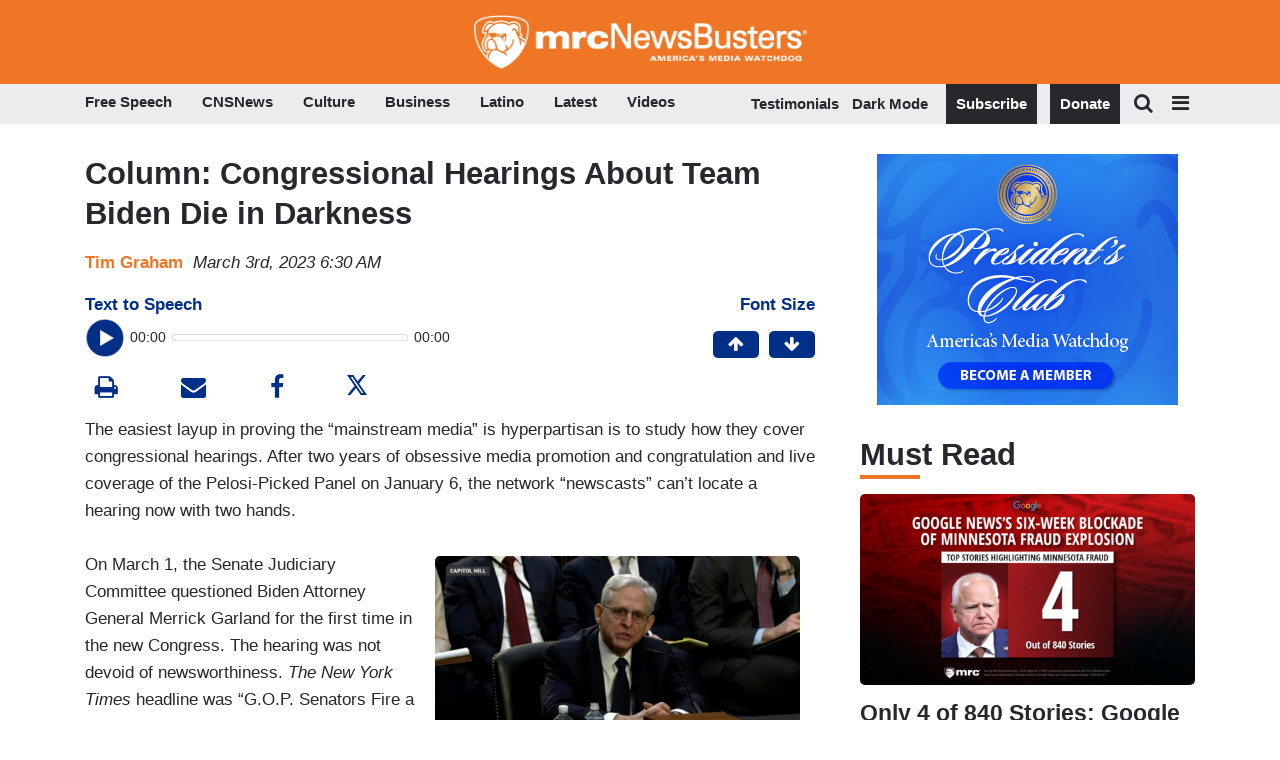

--- FILE ---
content_type: text/html; charset=utf-8
request_url: https://www.google.com/recaptcha/api2/anchor?ar=1&k=6Lc48c4ZAAAAAP-rgfXP56SaZb5dm8RanXGG03L4&co=aHR0cHM6Ly9hcHBzLmlkb25hdGUuY29tOjQ0Mw..&hl=en&v=PoyoqOPhxBO7pBk68S4YbpHZ&size=invisible&anchor-ms=20000&execute-ms=30000&cb=zd62cumgta8m
body_size: 49506
content:
<!DOCTYPE HTML><html dir="ltr" lang="en"><head><meta http-equiv="Content-Type" content="text/html; charset=UTF-8">
<meta http-equiv="X-UA-Compatible" content="IE=edge">
<title>reCAPTCHA</title>
<style type="text/css">
/* cyrillic-ext */
@font-face {
  font-family: 'Roboto';
  font-style: normal;
  font-weight: 400;
  font-stretch: 100%;
  src: url(//fonts.gstatic.com/s/roboto/v48/KFO7CnqEu92Fr1ME7kSn66aGLdTylUAMa3GUBHMdazTgWw.woff2) format('woff2');
  unicode-range: U+0460-052F, U+1C80-1C8A, U+20B4, U+2DE0-2DFF, U+A640-A69F, U+FE2E-FE2F;
}
/* cyrillic */
@font-face {
  font-family: 'Roboto';
  font-style: normal;
  font-weight: 400;
  font-stretch: 100%;
  src: url(//fonts.gstatic.com/s/roboto/v48/KFO7CnqEu92Fr1ME7kSn66aGLdTylUAMa3iUBHMdazTgWw.woff2) format('woff2');
  unicode-range: U+0301, U+0400-045F, U+0490-0491, U+04B0-04B1, U+2116;
}
/* greek-ext */
@font-face {
  font-family: 'Roboto';
  font-style: normal;
  font-weight: 400;
  font-stretch: 100%;
  src: url(//fonts.gstatic.com/s/roboto/v48/KFO7CnqEu92Fr1ME7kSn66aGLdTylUAMa3CUBHMdazTgWw.woff2) format('woff2');
  unicode-range: U+1F00-1FFF;
}
/* greek */
@font-face {
  font-family: 'Roboto';
  font-style: normal;
  font-weight: 400;
  font-stretch: 100%;
  src: url(//fonts.gstatic.com/s/roboto/v48/KFO7CnqEu92Fr1ME7kSn66aGLdTylUAMa3-UBHMdazTgWw.woff2) format('woff2');
  unicode-range: U+0370-0377, U+037A-037F, U+0384-038A, U+038C, U+038E-03A1, U+03A3-03FF;
}
/* math */
@font-face {
  font-family: 'Roboto';
  font-style: normal;
  font-weight: 400;
  font-stretch: 100%;
  src: url(//fonts.gstatic.com/s/roboto/v48/KFO7CnqEu92Fr1ME7kSn66aGLdTylUAMawCUBHMdazTgWw.woff2) format('woff2');
  unicode-range: U+0302-0303, U+0305, U+0307-0308, U+0310, U+0312, U+0315, U+031A, U+0326-0327, U+032C, U+032F-0330, U+0332-0333, U+0338, U+033A, U+0346, U+034D, U+0391-03A1, U+03A3-03A9, U+03B1-03C9, U+03D1, U+03D5-03D6, U+03F0-03F1, U+03F4-03F5, U+2016-2017, U+2034-2038, U+203C, U+2040, U+2043, U+2047, U+2050, U+2057, U+205F, U+2070-2071, U+2074-208E, U+2090-209C, U+20D0-20DC, U+20E1, U+20E5-20EF, U+2100-2112, U+2114-2115, U+2117-2121, U+2123-214F, U+2190, U+2192, U+2194-21AE, U+21B0-21E5, U+21F1-21F2, U+21F4-2211, U+2213-2214, U+2216-22FF, U+2308-230B, U+2310, U+2319, U+231C-2321, U+2336-237A, U+237C, U+2395, U+239B-23B7, U+23D0, U+23DC-23E1, U+2474-2475, U+25AF, U+25B3, U+25B7, U+25BD, U+25C1, U+25CA, U+25CC, U+25FB, U+266D-266F, U+27C0-27FF, U+2900-2AFF, U+2B0E-2B11, U+2B30-2B4C, U+2BFE, U+3030, U+FF5B, U+FF5D, U+1D400-1D7FF, U+1EE00-1EEFF;
}
/* symbols */
@font-face {
  font-family: 'Roboto';
  font-style: normal;
  font-weight: 400;
  font-stretch: 100%;
  src: url(//fonts.gstatic.com/s/roboto/v48/KFO7CnqEu92Fr1ME7kSn66aGLdTylUAMaxKUBHMdazTgWw.woff2) format('woff2');
  unicode-range: U+0001-000C, U+000E-001F, U+007F-009F, U+20DD-20E0, U+20E2-20E4, U+2150-218F, U+2190, U+2192, U+2194-2199, U+21AF, U+21E6-21F0, U+21F3, U+2218-2219, U+2299, U+22C4-22C6, U+2300-243F, U+2440-244A, U+2460-24FF, U+25A0-27BF, U+2800-28FF, U+2921-2922, U+2981, U+29BF, U+29EB, U+2B00-2BFF, U+4DC0-4DFF, U+FFF9-FFFB, U+10140-1018E, U+10190-1019C, U+101A0, U+101D0-101FD, U+102E0-102FB, U+10E60-10E7E, U+1D2C0-1D2D3, U+1D2E0-1D37F, U+1F000-1F0FF, U+1F100-1F1AD, U+1F1E6-1F1FF, U+1F30D-1F30F, U+1F315, U+1F31C, U+1F31E, U+1F320-1F32C, U+1F336, U+1F378, U+1F37D, U+1F382, U+1F393-1F39F, U+1F3A7-1F3A8, U+1F3AC-1F3AF, U+1F3C2, U+1F3C4-1F3C6, U+1F3CA-1F3CE, U+1F3D4-1F3E0, U+1F3ED, U+1F3F1-1F3F3, U+1F3F5-1F3F7, U+1F408, U+1F415, U+1F41F, U+1F426, U+1F43F, U+1F441-1F442, U+1F444, U+1F446-1F449, U+1F44C-1F44E, U+1F453, U+1F46A, U+1F47D, U+1F4A3, U+1F4B0, U+1F4B3, U+1F4B9, U+1F4BB, U+1F4BF, U+1F4C8-1F4CB, U+1F4D6, U+1F4DA, U+1F4DF, U+1F4E3-1F4E6, U+1F4EA-1F4ED, U+1F4F7, U+1F4F9-1F4FB, U+1F4FD-1F4FE, U+1F503, U+1F507-1F50B, U+1F50D, U+1F512-1F513, U+1F53E-1F54A, U+1F54F-1F5FA, U+1F610, U+1F650-1F67F, U+1F687, U+1F68D, U+1F691, U+1F694, U+1F698, U+1F6AD, U+1F6B2, U+1F6B9-1F6BA, U+1F6BC, U+1F6C6-1F6CF, U+1F6D3-1F6D7, U+1F6E0-1F6EA, U+1F6F0-1F6F3, U+1F6F7-1F6FC, U+1F700-1F7FF, U+1F800-1F80B, U+1F810-1F847, U+1F850-1F859, U+1F860-1F887, U+1F890-1F8AD, U+1F8B0-1F8BB, U+1F8C0-1F8C1, U+1F900-1F90B, U+1F93B, U+1F946, U+1F984, U+1F996, U+1F9E9, U+1FA00-1FA6F, U+1FA70-1FA7C, U+1FA80-1FA89, U+1FA8F-1FAC6, U+1FACE-1FADC, U+1FADF-1FAE9, U+1FAF0-1FAF8, U+1FB00-1FBFF;
}
/* vietnamese */
@font-face {
  font-family: 'Roboto';
  font-style: normal;
  font-weight: 400;
  font-stretch: 100%;
  src: url(//fonts.gstatic.com/s/roboto/v48/KFO7CnqEu92Fr1ME7kSn66aGLdTylUAMa3OUBHMdazTgWw.woff2) format('woff2');
  unicode-range: U+0102-0103, U+0110-0111, U+0128-0129, U+0168-0169, U+01A0-01A1, U+01AF-01B0, U+0300-0301, U+0303-0304, U+0308-0309, U+0323, U+0329, U+1EA0-1EF9, U+20AB;
}
/* latin-ext */
@font-face {
  font-family: 'Roboto';
  font-style: normal;
  font-weight: 400;
  font-stretch: 100%;
  src: url(//fonts.gstatic.com/s/roboto/v48/KFO7CnqEu92Fr1ME7kSn66aGLdTylUAMa3KUBHMdazTgWw.woff2) format('woff2');
  unicode-range: U+0100-02BA, U+02BD-02C5, U+02C7-02CC, U+02CE-02D7, U+02DD-02FF, U+0304, U+0308, U+0329, U+1D00-1DBF, U+1E00-1E9F, U+1EF2-1EFF, U+2020, U+20A0-20AB, U+20AD-20C0, U+2113, U+2C60-2C7F, U+A720-A7FF;
}
/* latin */
@font-face {
  font-family: 'Roboto';
  font-style: normal;
  font-weight: 400;
  font-stretch: 100%;
  src: url(//fonts.gstatic.com/s/roboto/v48/KFO7CnqEu92Fr1ME7kSn66aGLdTylUAMa3yUBHMdazQ.woff2) format('woff2');
  unicode-range: U+0000-00FF, U+0131, U+0152-0153, U+02BB-02BC, U+02C6, U+02DA, U+02DC, U+0304, U+0308, U+0329, U+2000-206F, U+20AC, U+2122, U+2191, U+2193, U+2212, U+2215, U+FEFF, U+FFFD;
}
/* cyrillic-ext */
@font-face {
  font-family: 'Roboto';
  font-style: normal;
  font-weight: 500;
  font-stretch: 100%;
  src: url(//fonts.gstatic.com/s/roboto/v48/KFO7CnqEu92Fr1ME7kSn66aGLdTylUAMa3GUBHMdazTgWw.woff2) format('woff2');
  unicode-range: U+0460-052F, U+1C80-1C8A, U+20B4, U+2DE0-2DFF, U+A640-A69F, U+FE2E-FE2F;
}
/* cyrillic */
@font-face {
  font-family: 'Roboto';
  font-style: normal;
  font-weight: 500;
  font-stretch: 100%;
  src: url(//fonts.gstatic.com/s/roboto/v48/KFO7CnqEu92Fr1ME7kSn66aGLdTylUAMa3iUBHMdazTgWw.woff2) format('woff2');
  unicode-range: U+0301, U+0400-045F, U+0490-0491, U+04B0-04B1, U+2116;
}
/* greek-ext */
@font-face {
  font-family: 'Roboto';
  font-style: normal;
  font-weight: 500;
  font-stretch: 100%;
  src: url(//fonts.gstatic.com/s/roboto/v48/KFO7CnqEu92Fr1ME7kSn66aGLdTylUAMa3CUBHMdazTgWw.woff2) format('woff2');
  unicode-range: U+1F00-1FFF;
}
/* greek */
@font-face {
  font-family: 'Roboto';
  font-style: normal;
  font-weight: 500;
  font-stretch: 100%;
  src: url(//fonts.gstatic.com/s/roboto/v48/KFO7CnqEu92Fr1ME7kSn66aGLdTylUAMa3-UBHMdazTgWw.woff2) format('woff2');
  unicode-range: U+0370-0377, U+037A-037F, U+0384-038A, U+038C, U+038E-03A1, U+03A3-03FF;
}
/* math */
@font-face {
  font-family: 'Roboto';
  font-style: normal;
  font-weight: 500;
  font-stretch: 100%;
  src: url(//fonts.gstatic.com/s/roboto/v48/KFO7CnqEu92Fr1ME7kSn66aGLdTylUAMawCUBHMdazTgWw.woff2) format('woff2');
  unicode-range: U+0302-0303, U+0305, U+0307-0308, U+0310, U+0312, U+0315, U+031A, U+0326-0327, U+032C, U+032F-0330, U+0332-0333, U+0338, U+033A, U+0346, U+034D, U+0391-03A1, U+03A3-03A9, U+03B1-03C9, U+03D1, U+03D5-03D6, U+03F0-03F1, U+03F4-03F5, U+2016-2017, U+2034-2038, U+203C, U+2040, U+2043, U+2047, U+2050, U+2057, U+205F, U+2070-2071, U+2074-208E, U+2090-209C, U+20D0-20DC, U+20E1, U+20E5-20EF, U+2100-2112, U+2114-2115, U+2117-2121, U+2123-214F, U+2190, U+2192, U+2194-21AE, U+21B0-21E5, U+21F1-21F2, U+21F4-2211, U+2213-2214, U+2216-22FF, U+2308-230B, U+2310, U+2319, U+231C-2321, U+2336-237A, U+237C, U+2395, U+239B-23B7, U+23D0, U+23DC-23E1, U+2474-2475, U+25AF, U+25B3, U+25B7, U+25BD, U+25C1, U+25CA, U+25CC, U+25FB, U+266D-266F, U+27C0-27FF, U+2900-2AFF, U+2B0E-2B11, U+2B30-2B4C, U+2BFE, U+3030, U+FF5B, U+FF5D, U+1D400-1D7FF, U+1EE00-1EEFF;
}
/* symbols */
@font-face {
  font-family: 'Roboto';
  font-style: normal;
  font-weight: 500;
  font-stretch: 100%;
  src: url(//fonts.gstatic.com/s/roboto/v48/KFO7CnqEu92Fr1ME7kSn66aGLdTylUAMaxKUBHMdazTgWw.woff2) format('woff2');
  unicode-range: U+0001-000C, U+000E-001F, U+007F-009F, U+20DD-20E0, U+20E2-20E4, U+2150-218F, U+2190, U+2192, U+2194-2199, U+21AF, U+21E6-21F0, U+21F3, U+2218-2219, U+2299, U+22C4-22C6, U+2300-243F, U+2440-244A, U+2460-24FF, U+25A0-27BF, U+2800-28FF, U+2921-2922, U+2981, U+29BF, U+29EB, U+2B00-2BFF, U+4DC0-4DFF, U+FFF9-FFFB, U+10140-1018E, U+10190-1019C, U+101A0, U+101D0-101FD, U+102E0-102FB, U+10E60-10E7E, U+1D2C0-1D2D3, U+1D2E0-1D37F, U+1F000-1F0FF, U+1F100-1F1AD, U+1F1E6-1F1FF, U+1F30D-1F30F, U+1F315, U+1F31C, U+1F31E, U+1F320-1F32C, U+1F336, U+1F378, U+1F37D, U+1F382, U+1F393-1F39F, U+1F3A7-1F3A8, U+1F3AC-1F3AF, U+1F3C2, U+1F3C4-1F3C6, U+1F3CA-1F3CE, U+1F3D4-1F3E0, U+1F3ED, U+1F3F1-1F3F3, U+1F3F5-1F3F7, U+1F408, U+1F415, U+1F41F, U+1F426, U+1F43F, U+1F441-1F442, U+1F444, U+1F446-1F449, U+1F44C-1F44E, U+1F453, U+1F46A, U+1F47D, U+1F4A3, U+1F4B0, U+1F4B3, U+1F4B9, U+1F4BB, U+1F4BF, U+1F4C8-1F4CB, U+1F4D6, U+1F4DA, U+1F4DF, U+1F4E3-1F4E6, U+1F4EA-1F4ED, U+1F4F7, U+1F4F9-1F4FB, U+1F4FD-1F4FE, U+1F503, U+1F507-1F50B, U+1F50D, U+1F512-1F513, U+1F53E-1F54A, U+1F54F-1F5FA, U+1F610, U+1F650-1F67F, U+1F687, U+1F68D, U+1F691, U+1F694, U+1F698, U+1F6AD, U+1F6B2, U+1F6B9-1F6BA, U+1F6BC, U+1F6C6-1F6CF, U+1F6D3-1F6D7, U+1F6E0-1F6EA, U+1F6F0-1F6F3, U+1F6F7-1F6FC, U+1F700-1F7FF, U+1F800-1F80B, U+1F810-1F847, U+1F850-1F859, U+1F860-1F887, U+1F890-1F8AD, U+1F8B0-1F8BB, U+1F8C0-1F8C1, U+1F900-1F90B, U+1F93B, U+1F946, U+1F984, U+1F996, U+1F9E9, U+1FA00-1FA6F, U+1FA70-1FA7C, U+1FA80-1FA89, U+1FA8F-1FAC6, U+1FACE-1FADC, U+1FADF-1FAE9, U+1FAF0-1FAF8, U+1FB00-1FBFF;
}
/* vietnamese */
@font-face {
  font-family: 'Roboto';
  font-style: normal;
  font-weight: 500;
  font-stretch: 100%;
  src: url(//fonts.gstatic.com/s/roboto/v48/KFO7CnqEu92Fr1ME7kSn66aGLdTylUAMa3OUBHMdazTgWw.woff2) format('woff2');
  unicode-range: U+0102-0103, U+0110-0111, U+0128-0129, U+0168-0169, U+01A0-01A1, U+01AF-01B0, U+0300-0301, U+0303-0304, U+0308-0309, U+0323, U+0329, U+1EA0-1EF9, U+20AB;
}
/* latin-ext */
@font-face {
  font-family: 'Roboto';
  font-style: normal;
  font-weight: 500;
  font-stretch: 100%;
  src: url(//fonts.gstatic.com/s/roboto/v48/KFO7CnqEu92Fr1ME7kSn66aGLdTylUAMa3KUBHMdazTgWw.woff2) format('woff2');
  unicode-range: U+0100-02BA, U+02BD-02C5, U+02C7-02CC, U+02CE-02D7, U+02DD-02FF, U+0304, U+0308, U+0329, U+1D00-1DBF, U+1E00-1E9F, U+1EF2-1EFF, U+2020, U+20A0-20AB, U+20AD-20C0, U+2113, U+2C60-2C7F, U+A720-A7FF;
}
/* latin */
@font-face {
  font-family: 'Roboto';
  font-style: normal;
  font-weight: 500;
  font-stretch: 100%;
  src: url(//fonts.gstatic.com/s/roboto/v48/KFO7CnqEu92Fr1ME7kSn66aGLdTylUAMa3yUBHMdazQ.woff2) format('woff2');
  unicode-range: U+0000-00FF, U+0131, U+0152-0153, U+02BB-02BC, U+02C6, U+02DA, U+02DC, U+0304, U+0308, U+0329, U+2000-206F, U+20AC, U+2122, U+2191, U+2193, U+2212, U+2215, U+FEFF, U+FFFD;
}
/* cyrillic-ext */
@font-face {
  font-family: 'Roboto';
  font-style: normal;
  font-weight: 900;
  font-stretch: 100%;
  src: url(//fonts.gstatic.com/s/roboto/v48/KFO7CnqEu92Fr1ME7kSn66aGLdTylUAMa3GUBHMdazTgWw.woff2) format('woff2');
  unicode-range: U+0460-052F, U+1C80-1C8A, U+20B4, U+2DE0-2DFF, U+A640-A69F, U+FE2E-FE2F;
}
/* cyrillic */
@font-face {
  font-family: 'Roboto';
  font-style: normal;
  font-weight: 900;
  font-stretch: 100%;
  src: url(//fonts.gstatic.com/s/roboto/v48/KFO7CnqEu92Fr1ME7kSn66aGLdTylUAMa3iUBHMdazTgWw.woff2) format('woff2');
  unicode-range: U+0301, U+0400-045F, U+0490-0491, U+04B0-04B1, U+2116;
}
/* greek-ext */
@font-face {
  font-family: 'Roboto';
  font-style: normal;
  font-weight: 900;
  font-stretch: 100%;
  src: url(//fonts.gstatic.com/s/roboto/v48/KFO7CnqEu92Fr1ME7kSn66aGLdTylUAMa3CUBHMdazTgWw.woff2) format('woff2');
  unicode-range: U+1F00-1FFF;
}
/* greek */
@font-face {
  font-family: 'Roboto';
  font-style: normal;
  font-weight: 900;
  font-stretch: 100%;
  src: url(//fonts.gstatic.com/s/roboto/v48/KFO7CnqEu92Fr1ME7kSn66aGLdTylUAMa3-UBHMdazTgWw.woff2) format('woff2');
  unicode-range: U+0370-0377, U+037A-037F, U+0384-038A, U+038C, U+038E-03A1, U+03A3-03FF;
}
/* math */
@font-face {
  font-family: 'Roboto';
  font-style: normal;
  font-weight: 900;
  font-stretch: 100%;
  src: url(//fonts.gstatic.com/s/roboto/v48/KFO7CnqEu92Fr1ME7kSn66aGLdTylUAMawCUBHMdazTgWw.woff2) format('woff2');
  unicode-range: U+0302-0303, U+0305, U+0307-0308, U+0310, U+0312, U+0315, U+031A, U+0326-0327, U+032C, U+032F-0330, U+0332-0333, U+0338, U+033A, U+0346, U+034D, U+0391-03A1, U+03A3-03A9, U+03B1-03C9, U+03D1, U+03D5-03D6, U+03F0-03F1, U+03F4-03F5, U+2016-2017, U+2034-2038, U+203C, U+2040, U+2043, U+2047, U+2050, U+2057, U+205F, U+2070-2071, U+2074-208E, U+2090-209C, U+20D0-20DC, U+20E1, U+20E5-20EF, U+2100-2112, U+2114-2115, U+2117-2121, U+2123-214F, U+2190, U+2192, U+2194-21AE, U+21B0-21E5, U+21F1-21F2, U+21F4-2211, U+2213-2214, U+2216-22FF, U+2308-230B, U+2310, U+2319, U+231C-2321, U+2336-237A, U+237C, U+2395, U+239B-23B7, U+23D0, U+23DC-23E1, U+2474-2475, U+25AF, U+25B3, U+25B7, U+25BD, U+25C1, U+25CA, U+25CC, U+25FB, U+266D-266F, U+27C0-27FF, U+2900-2AFF, U+2B0E-2B11, U+2B30-2B4C, U+2BFE, U+3030, U+FF5B, U+FF5D, U+1D400-1D7FF, U+1EE00-1EEFF;
}
/* symbols */
@font-face {
  font-family: 'Roboto';
  font-style: normal;
  font-weight: 900;
  font-stretch: 100%;
  src: url(//fonts.gstatic.com/s/roboto/v48/KFO7CnqEu92Fr1ME7kSn66aGLdTylUAMaxKUBHMdazTgWw.woff2) format('woff2');
  unicode-range: U+0001-000C, U+000E-001F, U+007F-009F, U+20DD-20E0, U+20E2-20E4, U+2150-218F, U+2190, U+2192, U+2194-2199, U+21AF, U+21E6-21F0, U+21F3, U+2218-2219, U+2299, U+22C4-22C6, U+2300-243F, U+2440-244A, U+2460-24FF, U+25A0-27BF, U+2800-28FF, U+2921-2922, U+2981, U+29BF, U+29EB, U+2B00-2BFF, U+4DC0-4DFF, U+FFF9-FFFB, U+10140-1018E, U+10190-1019C, U+101A0, U+101D0-101FD, U+102E0-102FB, U+10E60-10E7E, U+1D2C0-1D2D3, U+1D2E0-1D37F, U+1F000-1F0FF, U+1F100-1F1AD, U+1F1E6-1F1FF, U+1F30D-1F30F, U+1F315, U+1F31C, U+1F31E, U+1F320-1F32C, U+1F336, U+1F378, U+1F37D, U+1F382, U+1F393-1F39F, U+1F3A7-1F3A8, U+1F3AC-1F3AF, U+1F3C2, U+1F3C4-1F3C6, U+1F3CA-1F3CE, U+1F3D4-1F3E0, U+1F3ED, U+1F3F1-1F3F3, U+1F3F5-1F3F7, U+1F408, U+1F415, U+1F41F, U+1F426, U+1F43F, U+1F441-1F442, U+1F444, U+1F446-1F449, U+1F44C-1F44E, U+1F453, U+1F46A, U+1F47D, U+1F4A3, U+1F4B0, U+1F4B3, U+1F4B9, U+1F4BB, U+1F4BF, U+1F4C8-1F4CB, U+1F4D6, U+1F4DA, U+1F4DF, U+1F4E3-1F4E6, U+1F4EA-1F4ED, U+1F4F7, U+1F4F9-1F4FB, U+1F4FD-1F4FE, U+1F503, U+1F507-1F50B, U+1F50D, U+1F512-1F513, U+1F53E-1F54A, U+1F54F-1F5FA, U+1F610, U+1F650-1F67F, U+1F687, U+1F68D, U+1F691, U+1F694, U+1F698, U+1F6AD, U+1F6B2, U+1F6B9-1F6BA, U+1F6BC, U+1F6C6-1F6CF, U+1F6D3-1F6D7, U+1F6E0-1F6EA, U+1F6F0-1F6F3, U+1F6F7-1F6FC, U+1F700-1F7FF, U+1F800-1F80B, U+1F810-1F847, U+1F850-1F859, U+1F860-1F887, U+1F890-1F8AD, U+1F8B0-1F8BB, U+1F8C0-1F8C1, U+1F900-1F90B, U+1F93B, U+1F946, U+1F984, U+1F996, U+1F9E9, U+1FA00-1FA6F, U+1FA70-1FA7C, U+1FA80-1FA89, U+1FA8F-1FAC6, U+1FACE-1FADC, U+1FADF-1FAE9, U+1FAF0-1FAF8, U+1FB00-1FBFF;
}
/* vietnamese */
@font-face {
  font-family: 'Roboto';
  font-style: normal;
  font-weight: 900;
  font-stretch: 100%;
  src: url(//fonts.gstatic.com/s/roboto/v48/KFO7CnqEu92Fr1ME7kSn66aGLdTylUAMa3OUBHMdazTgWw.woff2) format('woff2');
  unicode-range: U+0102-0103, U+0110-0111, U+0128-0129, U+0168-0169, U+01A0-01A1, U+01AF-01B0, U+0300-0301, U+0303-0304, U+0308-0309, U+0323, U+0329, U+1EA0-1EF9, U+20AB;
}
/* latin-ext */
@font-face {
  font-family: 'Roboto';
  font-style: normal;
  font-weight: 900;
  font-stretch: 100%;
  src: url(//fonts.gstatic.com/s/roboto/v48/KFO7CnqEu92Fr1ME7kSn66aGLdTylUAMa3KUBHMdazTgWw.woff2) format('woff2');
  unicode-range: U+0100-02BA, U+02BD-02C5, U+02C7-02CC, U+02CE-02D7, U+02DD-02FF, U+0304, U+0308, U+0329, U+1D00-1DBF, U+1E00-1E9F, U+1EF2-1EFF, U+2020, U+20A0-20AB, U+20AD-20C0, U+2113, U+2C60-2C7F, U+A720-A7FF;
}
/* latin */
@font-face {
  font-family: 'Roboto';
  font-style: normal;
  font-weight: 900;
  font-stretch: 100%;
  src: url(//fonts.gstatic.com/s/roboto/v48/KFO7CnqEu92Fr1ME7kSn66aGLdTylUAMa3yUBHMdazQ.woff2) format('woff2');
  unicode-range: U+0000-00FF, U+0131, U+0152-0153, U+02BB-02BC, U+02C6, U+02DA, U+02DC, U+0304, U+0308, U+0329, U+2000-206F, U+20AC, U+2122, U+2191, U+2193, U+2212, U+2215, U+FEFF, U+FFFD;
}

</style>
<link rel="stylesheet" type="text/css" href="https://www.gstatic.com/recaptcha/releases/PoyoqOPhxBO7pBk68S4YbpHZ/styles__ltr.css">
<script nonce="XutqrITlnKllsVZVRE9EtQ" type="text/javascript">window['__recaptcha_api'] = 'https://www.google.com/recaptcha/api2/';</script>
<script type="text/javascript" src="https://www.gstatic.com/recaptcha/releases/PoyoqOPhxBO7pBk68S4YbpHZ/recaptcha__en.js" nonce="XutqrITlnKllsVZVRE9EtQ">
      
    </script></head>
<body><div id="rc-anchor-alert" class="rc-anchor-alert"></div>
<input type="hidden" id="recaptcha-token" value="[base64]">
<script type="text/javascript" nonce="XutqrITlnKllsVZVRE9EtQ">
      recaptcha.anchor.Main.init("[\x22ainput\x22,[\x22bgdata\x22,\x22\x22,\[base64]/[base64]/bmV3IFpbdF0obVswXSk6Sz09Mj9uZXcgWlt0XShtWzBdLG1bMV0pOks9PTM/bmV3IFpbdF0obVswXSxtWzFdLG1bMl0pOks9PTQ/[base64]/[base64]/[base64]/[base64]/[base64]/[base64]/[base64]/[base64]/[base64]/[base64]/[base64]/[base64]/[base64]/[base64]\\u003d\\u003d\x22,\[base64]\\u003d\x22,\x22YsOzwq1Ef3ZHw7tKIXLDoMOCw47Do8OZOkrCgDbDln7ChsOowqw8UCHDrMObw6xXw7rDt14oIsKjw7EaHjfDsnJlwqHCo8OLN8KMVcKVw4slU8Ogw4PDg8Okw7JOVsKPw4DDoTx4TMK/wr7Cil7CucKeSXNEU8OBIsKew69rCsKtwr4zUVoGw6sjwrYfw5/ChTnDssKHOH0mwpUTw4M7wpgRw4dhJsKkbMKwVcORwqwKw4o3wo7DgH96wodlw6nCuBnCuCYLXC9+w4tKCsKVwrDCgMO0wo7DrsKJw4EnwoxWw7Zuw4EBw5zCkFTCr8KENsK+X11/e8KkwqJ/T8OYLBpWQMOccQvCrTgUwq9ydMK9JFjCvzfCosK2JcO/w6/Dh2jDqiHDuhNnOsO5w5jCnUlnbEPCkMKnDMK7w68Sw6thw7HCuMKODnQmJ3l6O8KiRsOSFcOoV8OydCN/AgVQwpkLDsK+fcKHUsOEwovDl8OVw4U0wqvCsRYiw4g9w5vCjcKKX8KJDE8ZwrzCpRQOa1FMWiYgw4tjasO3w4HDvwPDhFnCsUE4IcOgD8KRw6nDrsKnRh7DtMKuQnXDvcO7BMOHKDAvN8Orwo7DssK9worCsGDDv8OxA8KXw6rDg8Kdf8KMI8Kow7VeKH0Gw4DCuk/Cu8OLfWLDjVrCjXAtw4rDiDNRLsKgwpLCs2nCrhB7w48vwr3Cl0XCsRzDlVbDocKqFsO9w4NfbsOwCnzDpMOSw7/[base64]/wpTCqVUAw6tVW8OSwpw2wqA0WStfwpYdIRkfAzjCmsO1w5AKw7/CjlRYBsK6acKXwrlVDhLCuSYMw4orBcOnwpBHBE/[base64]/Cr8KHTsOmw4hMwrBpw604DRXCqhwWexvCgB3CicKTw7bCpGNXUsOcw53Ci8KcT8OWwrLCj2ddw5PCukYGw4RNEcKKO2/[base64]/DkFsLfMKJwocawrDDpxfClw/[base64]/DuCLDjUlrw4gXbcO8wrUew7oLRUvCtcOVIcKvw4/DunHDqS95w5rDgWjDk3DCqsOXw7nChww8RS/DucO1wrVWwoVcJ8K4CWbCl8KvwozDoDciDlPDm8OOw41fOXTClMOMwr5zw7jDgMOQV0dXbsKVw6hcwpDDoMOrIMKnw5vCssK7w59uZFNQwpzCjxjCjMKwwrzCgcKOEsOowofCmx1ew4TCpVAOwrnCuFAXwoMowq/DoVMPwp83w6fCjsOrRhPDgmjCuAXClSghw7rDuWnDrjbDum/CgcKfw7PDu0YpecOtwoHDpCJswpDDqjDCiBrDr8KXSsKLRXHCpMOww4fDhUjDjjchwrRGwr7DgMKVBsKtTcO/TcOtwo5Bw69hwosRwrgQw6nDt23Du8KMwobDkcOyw7TDscO+w7dMDBbDilJZw4sqHMOzwpllWsObYyJYwqMmwr13wqfDmyXDghDDnG/DtHFGAwBqFsK/fBTCrcOcwqRyDcOeAsOKw6rDiGTCgMKGa8Oaw7UowrITNiIGw4trwqsOP8O1OcOJWFdVwrnDvMORw5LCrcOKDMKow5rDnsO7GcK8DFbCojLDvA3CqHXDscO/wr/Dk8OUw5TCsQdAOSYaf8K6w7fDsAtOw5V2TiHDgRHDnsOXwobCiDPDtVTCjsKJw7jDmsKxw7rDox4Od8OLY8KwHRbDlijDrGTDrcO7SC/Cq1tIwqdbw6PCo8KyEwlQwqIcw7jCmXjDnGzDtArCucOIXQTDs2wxO2c6w418w7rCqcK5fQ50w6sUQnIsRUMxEmbDgsKewqHCqknDuU8XAB1Yw7bDtGvDq1jCoMKABFnCrMKUYwDDvsKBNTINEDV2AkJjPHjDuRh/woprwpMhO8OkZ8K/woTCrxdWEcKESnzCksKnwo3Cn8OtwoPDnsO1w5vDviPDqMK5GsK2woRpw73CpUPDlWfDpXQdw5luEsOeHlzCn8Kfw4gWAMK+CBLDoxQywqTCtsOiCcO/w59LLsO8w6duUMOEwrIZD8KDYMOhQiU3wqnDqSDDrsOWMMK1wrjCvsOYw5ppw6XCk0zCnMK/[base64]/[base64]/XBs5wq/DpTfDtMKOWMOxwofDqW3DgsOPw6/CjEMPw5fCqT7DqsOhw6htTMKVLcOpw6/CrkRxCMKYwrwkDcOVwpsQwo14PkN3wr3CrsOQwpofaMO8w5jCvAFBTsOMw6orE8K8wpl7CcO+wr/CpG3CgsOGYsO/[base64]/Dgh46FsKqScOMwrXDgkJBMcOCwqdrGQzDocOAwojDhcKvDXVjwpjChG/DvgEfw6wsw4lpwpTCnB8aw7MHwrJhw5HCrMKgwp9LOTZUBy4nHXvDpG7CnsOrw7M4w5ZVVsO1w4hDGydEw58sw6rDs8KQwoJmAHTDjcKKL8O8MMK6w6TCpcKqK2/DrX4OGMKAPcOBw4jCtyQ2BhAMJcOpYcK7G8K+wo1gwofCs8KLPH7DgMKIwpkSwo0Vw7fCqGUVw7YHSAQ0w6/[base64]/DsB0bw7vDuk/CpTfCisOew4oEahw4w6w+asKCeMOaw6XDjmTDoB/DlwHDuMOKw7vDp8KOQMOzA8Ocw6ROwrdFJ2BOOMOCFcOnw4gKJnc/[base64]/ESrDs8OGFR4QesOlwqfCmwhJw49HMmwzfkbDr0rCosKlwpLDkcOLHwjDisKhw7zDg8K4HHZDa2nCkcORSXfCkwE3wpNGw6kbNXXDvMOcw6JoF2FJOMKlw7hpEcKow4hZHHE/LSrDnUUEfcO3w7pDwpbDvGDCiMKFw4JvdsO5cktkF1AEwofDicOLVMKSw6zDhzV/VG3CnUcHwpFiw5/Cp2VKSDkwwqTCshgMc006DMO7OMO4w5Bnw7jDmR/CoEtqw7bDoRMDw4vCoCMaN8OxwpVSw4DCh8Osw57Cq8OIF8O0w4fDnVNew4Naw7o/BsKdFsOEwpxnaMKXw5kKwrJPG8OHw6guRDnDm8KKw4wGw5AAH8KzIcO3w6nCtsOERU5ObjjDqhvDuCDCj8KYA8OlwoHCusKFGggiMDDCkkAqJThYGMOAw5Eqwp4iTikwZ8OLw5EoX8KgwogoZ8K5w5Y3w4TDkBHCgDQNSMKqwrDDp8Ogw7jDn8O/w6rCt8OFwoPCscOFw6IVw5BPXsKTTsKcw70aw5LDrRIKIXEYdsOKUC8re8KvPn3DsjRSRwk/wo/[base64]/[base64]/[base64]/CTAkwqhgZgvCp1dwCV1rCsO4ZgjCn8OtwrTDhhY5D8O2SDvDvEDDn8KtfWdcwp9tKHzCt3EOw7TDljXDksKNWAbDs8Oow6wHNcO8K8O9UmzCoRsswqnDmD/ChcKbw73DgsKMKUFGwpZOwq0+CcKsUMOZwrXCnDhww4fDsBlzw7LDoXTCp188wrAHP8O3TsKtwoRmcx/DlhBBJsKqA3LCicKIw6FcwrZkw5IkwojDrsK7w5TChV/DiixJBsO6EWNmZRHDpmhtw73DmBjChsOeFy8sw50jB2JQwoTDksOmOGrCr2AHbMOCKMKzJ8KoZcOcwpBswovDsyEPODTDrUDDkiTCuEtECsKRw5tPV8OJB0ULwqLDrMK7IVBmcMObLcKMwo/CqgLCpikHD1B/wrDCsE3DtkzDgm90CwNrw6jCu1fCscObw54kw5d8W0lJw74kI2ByK8Ovw5Q4w5Esw5xawobDgcK4w5fDr0bDngjDlMKzR0Raa3rCoMOywq/Dqk/DpjZrei7DssOqR8Oow49UQ8KDw5bDk8KwL8K7UsOywpwGw4hKw5FSwo3ClGjChng/YsKpw5dcw5wWAlRowp4AwrLDvsK6w7HCgBx/SMKlwprCv0VSw4nDmMOZCsO5dFfCnyfDqSPCjcKrXkbDusOqfsOcw4NGSB8ycxbDv8OubAvDuVwTCTNBBVLDtW7Du8KfLcO9IsKuakjCoS7CkijCsV1BwqlwXsOmRMKIw6/CgBdJa3bCjsOzPgkGwrVSwoYEwqgmegA9w655MlvDoHfCrV8Kw4LCuMKMwodUw77DtMKkPV8casKybcOUwopqacOCw5RLCmcJw5XChCwaScOZWsKKZsOIwp4vZ8KFw7jCnA4SNRwQWMOVH8K1wq5TKlHCqQ84McOsw6DClRnCj2dawq/[base64]/CgMO+w6nCl8Kmw5rCqX3Dp8KWw6BaOQLCrxLCpsKXcMKVwr7Dokcbw7LDlQBWwr/Dg3nCs1YCZ8Owwrw2w6tQw5bCtsO1w5rDpXN8cX3DkcOMfGBmWMOYw6IZAEfCrMOtwobCoiNnw6MfWWc4w4Eww5bClsOWwqlawonCgMK3woNvwpEMw7ZqBXrDgD5LBRlEw6wha3F1GsKywrfDo1FGa25nwo3DuMKCbScVB0QlwpnDmcKPw4bCusOYwrIqw7/DjcOLwrNyf8KKw73DucKVw6zCrGxkw6LChsK/[base64]/[base64]/XhDDssKsfDPDmcKZw7vChMOIAibCjxYGV8OTGkHDvcOVw6gpCcKzw4NnA8KtM8Kew5XDvMKVwoDCosKiw4Z7SMKowqA6DQhkwoLCjMO3CA5PVlNywrMtwpFAXMKSUcKWw5B/I8K1w6kdw5h1woTCkjIFw7dEw6QNM1YMwrDCsmgWVsKuwqdvwpklw6NSNMOBw47DgcKHw6YeQcOsFWHDgAPDh8O/[base64]/CusODwpDDiHQtNMOGw45Owq4zw6dtw6UPwrhXwqN2QXE6HMKTfcKAw75XRcKnwqHCqsKVw6vDvcKhEsKxIETDkcKSQC97IcOnTAzDo8K8PsO0HQdnD8OIG3A2wrvDqxkLWsK/w7YBw5/CncOLwoTCrsKtw4nCigPCmH3CvcKqPTQzGitywpnCphPDk0XCmjzCnsKMw5kUwqQIw45SAk1yfDjCkHItwrEiw7VVwp3DsSXDgiLDkcKvD3N+w7PDvcOKw4XCvQDCk8KWDsOTw4FgwpwMehwofMKqw4bDi8OowqLCq8KROMO/RBLClUhBwqXDqcOsCsKgw4xbw5xyYcOVw4AmGEjCmMKtw7JZFsKCTBzDssKNCikxZCUCQEjDp0F/HxvDh8KWUhNGXcKeDsKJw7XCp2/CqsOvw6gDw5DCojLCu8OrO1DCiMOMZ8K1Cl3DpT7DmVNDwqlqwpB1w4rCk3vDuMKtBWPDq8KwQ2jDgwXCiXA/w5DDhRkxwoE1w7fCnE0yw4YEasKrHcKxwoXDlCA/w73ChMKaZcO4wplRwqQ0wobCqAcePHXCl2HCt8Khw4jCv0fDtlpqaUYLCcKvwqNGwoHDucOzwpPDkk/CuS8ywpcVV8K9wr7ChcKLw7DCsz0SwrhEc8KywrTCn8O7XHo/[base64]/Ck8KswqVucxscw48hw7YKacOHB8ONwrTChi/Co0fDgcKuZCRKdcKPwqbCgsOWwrzCocKNGCkGYDjDiRPDq8K9RFMGfcKuJsO2w5LDn8KOasKew6kpc8K9wqdJN8O/w7fCjSVDw4jDlsK+e8Olw6EewqVWw7LCt8OkZ8KSwrxAw7zDlMO0DlLDknd6w5/DkcO1XCHDmBbCn8KAScK1KlfDpcOMZcKCCBBJwoYCP8Kfb0EHwo8xdRgIw50dwoZAVMKEI8OzwoBiGQPCqgfCtwBEwpnCssKpw55TWcKPwojDshLDk3bCiHx/[base64]/CpGlCwqJbeTPDnMKgw7/DrULDqMOawp9Xw7cUOFHChDMYcl/Ci3jCusKIHsOSLsKdw4DCkcO9wpptaMOMwoNaP0rDp8O4BQzCuzQeFEfDhsOyw6LDhsO2wrtTwrDCscK/w7lyw7lxw6wcw53ClgBOw4Mcw4gJw6w3csK9asKhNsKkw5oTBMK6wrFXesOZw55NwqpnwptHw7rCvcOkG8OJw6zDjToywqdow7k+QkhWw6rDncKqwpTDuQbCpcOZAsKFwoMUOMODwqdlRT/CuMKDwqXCuhzCvsK3GMK5w7rDl27CoMK1woQRwpfDgj98HTILasOjwp0bwo3Cu8KTd8ODw5XCncKWwpHCjcOmAw4bOMKhKMK9fCgKBmPCsDRawrsuShDDv8O7EMOMd8OVwrlCwpbClyVTw73DlsK6esOLKh3DnsKLwpRUVy/CucKCRFR5woYUVMOcw6Yxw6TDnB3CryTClRvDpsOCJ8KFw7/DhGLDjMKpwpDDg1NDG8KzCsKHw4XDtGXDucO8Z8Kxwp/[base64]/DhHvDvsOzVylLcSoAZR0EdcKAw4XCvHNcR8Ovw6sPXcKcanvDssONw4TCtsKWwpdaTCE9IXJsSVIyC8OCw4QFVw/CqcOeI8OMw4gvbUnDlgHCt2fCu8Kow5PDkQI9B2MtwoA6DjrDsFhfwoswRMKtwq3DiBfCvsOXw7Q2wp/[base64]/MTDDtUJ/QcONAw7Co8KmfQHDsMOyfcOuw6d5w4HDkDnDtgzCgkPCkiLCuFfDncOvbVsVwpApwrE+UcKDe8KfZCt2KTrCvRPDt03DgFrDqk3DmMKJwoILwqHCn8KvT2LDugnDiMK7MzvDiF3DjMKdwqouKMKdQ3w5w4DDk0XDh0/CvsK3Z8OZw7TDsCMkHX/[base64]/Cl8OcMmDDqcKnHcOkYcKfaMOdw6/[base64]/cXfDs8KfWzPCjg3DjhrDpH13w6cwwrHCgghowpnCphZgZE/CmDEFZm/DnTcaw43CgcOiK8OKwqXClcK5E8KxI8KWw514w444wqfCiiTCpxAfwpfCog5LwqrDr3LDjcOyYcOYam9MQcOkOjIrwoDCvcOxwr1cQcOwZWLCjhjDqTbCg8KXEglRdcOYw4zClV3CiMO/[base64]/Cvz/[base64]/Dt13CrGbCscKdSz44wo/CgVYbw7rDtg1MT2jDs8OdwposwpTCl8KMwqMmwogpD8OWw53CtmHCm8OjwofCv8O2wqNOw54NHGHDhxdnwq1vw5ZsWzDCmTUULsO/VlAbTSXDh8KpwqPCvnPCmsO1w6EeNMK1JsKEwqorw7LDmMKmUcKOw68Kw4dFw6ZpUifDkD1cw40Fw4k5w6zDv8OIf8K/wofCjGx+w543esKhWnvCvE57w5sxfE11w5vCsUVRXsKjW8OsfMKuPMORZFvCiDfDrMOOEMORI1bCqUzDhcOqE8OFw5MJVMKsVMOOw4HCgMOxw40IOsOJw7rDqAHCmcK4woXDrcOxZ0wZPV/DpWbDmnUVBcKXRT7DosKCwqwXEjRewrzDvcKXJhbDvnQAw5jCjDMbbMKIUsKbw6wOwogKSBQvw5TChTPCqsOGDnIwIwIAeTzCs8OFCGXDnTvDlxg3SMOQwojCtsO3PEdswp5Ow7nCoBM/Z1jCrxkAwppNwrJlK3kxLsOQwrbCp8KZwrgjw7TDsMKsFSDCvsK+wrlGwpjCiGjCicOdKyHCncK2wqIKw7sfwqfCl8KXwoMXw4bDrEHCtsOhw5IyEwDCvsOCeV3Dg1AUbUPCscOWHcK/SsODw5p7AsOEw4N4XjZmJTTCtjYoAyZ3w71aSnwRUGcIK3gfwp8+wqw/wrgqw6nCpzEkwpUQwrZ+HMOXw48EUcKALcOCwo1Ew4MAOFJBwoczCMORw645w6LDpmY9w6t2YcOsICRnwpDDtMOSTsODw6YmBAEjNcK6Kl3DvTJ/w7DDgsKtLXrCtBjCvcOxGMKCC8K8esOtw5vCiGo5wrZCwr7Drm3ChcOcEcOzwpnDpsO0w5wQwrpdw4Y2PzbCucKyAsKOCsO+YX3DgF/CuMKfw5bDtwYQwpcAw6TDp8O7wotnwq7CvsKJBcKWX8K9EcK2STfDuXlgwoTDkThOSwjCsMOtRENkOcKFAMKpw6tyX1/CjsK1B8KdLxXDpUHDkMOMwobCumR5woAhwp9Ww6rDqDfCj8K6HAx4wpEiwqbCkcK+woPClMOqwp5xwqnDqsKpwp3DlsK0wpPDjR/ChVx+PHIbwoDDmsOjw5kaT1Y8GBbDjg0LJMK7woZ4woHDv8K/w4nDvMOyw4w2w6UiDMOVwqEZw7VFD8KuwrDDgGLCjcKDwo7CtcOjNsKzL8OZwp0ZfcO5UMOxDFnCi8Kcw7XCvCjCm8K4wrY9wrXCicKUwoDCllR6wrLDiMOAFsO6S8O0Y8OyTMOjwqt9wp/ChsO6w63CiMOsw7zDncOBR8Kmw7ojw7lWPsK9w7EjwqjCmBkda0sPw6J3w71wAClMRMOfwqbCgMO+w6zCuX/DqToWEsOfQcO8RsOOw5nCpcOzDkrCon4IZg/Dv8KxKsOgfD1ZWMOPRlDDhcKOWMKOw6PClMK1LcK3w6/DpEHDgw7Cs1nCjMOPw5TDmsKceXUIR14RESzCksKdw6LCgMKIw7vDrsOzGcOqERU0Ey0JwpMiWcOWLRvDtsKiwoczw6HCv18ZwofClMKbwo7DjgfDusO4wqnDgcOcwrtSwqddKsKPwrzDvcKXH8ONEMOawrvCpsO6EF/[base64]/DrV4AFsO7wp0IT1UKOEXDkcOmAELDj8OXwrh/KMKgworCrMOMTcOMPMKKworCusOFw4HDrD5Xw5HCjMKjRcK7ZMKIfsKOImfCkXjDr8OMDsOcHT9dw55hwqjDvVPDgHANJMKZDEjCrXktwoYsL2jDpxvCq3XDi0/Du8OCwrDDp8OBwovCuATDs2/DrMOrwoFDIMKUw7Itw4/ClxdTwp9YAmvDp3DDosOUwqENLDvCtg3DqsOHV0LDtAsWNUAKwrEqMcKCw4vCpsOiT8KUPx0BaT8+wpprw4XCu8OkegZSXcKqw48Uw6l2bEAnIFPDm8K9RFARWSDDrsOlw5/[base64]/CiQrDrzZhw5zChsKzQMOgw4HDg8Ofw6EmK8Oww5rDtsOPKMKqwoNba8KNUDDDrMK4w4HCsT4Ew6fDjMKyZVnDk3TDuMK/[base64]/Do8KFwoQNdmlzA8Kdw4PCgsKqZMOnwo1Xwq8vwplvEMK0wp1Zw7UiwptvNMODODVXZcOzw7cPwrPCsMOEw7wNwpXDuRbDsw/CosOCAmZ5W8OnYcOoDGA6w4Fawqd5w5E3wpMOwq7CugbDncOPDsKtwo1Lw4fCvMKbS8Kjw5jDjBBMQCzDrRHChMOEM8KULsOLIwpLw48Ew5XDjFgiwpDDv21uT8O6dWDCsMOuKcKNU3pVS8O/w5cJw7kAw7zDgz7DkAJ8w4MOYlnCiMOlw5fDqcKkwpgeQB8tw4tFwpPDoMObw64kwrY8wpPCoGM4w6BJwo1/w44Yw6Bzw6fCisKeF23Cs1V9wqtXWSI7wqPCrMOUAMK6A3/DuMKRVMK3wpHDvsOwCcKYw4vCosOuwppAw7M+LMKGw6oIwqsmMmcHay8rX8KVcUPDu8K0X8OJQcKlw4Imw4JwTB0JYMKLwoLDjgEGG8KYw6fCj8ObwrnDiA8awrLCumoTw70Ww5BdwqnDu8OTwpxwR8OrMA82WjHDhAQ0wpQHFV93wp/CsMOJw5jCryIjw5LDnMOodSbCgsKlw5bDqsO9wqLCsV/[base64]/CjsOYwp9uwpoMwoPDkUjCh19fGy/Cu8OAwoXCvMKiNsOfw5HDv3nDncO7NMKCASx/[base64]/Z07CrTrDshIBKMOMcsKrw7PDkW7CqsOUwozDlwXDtzXCqgXCiMKVw7gzw5EmCRkaHMKpw5TCkwHCpsKPwo7CtQgNGVNRaxzDqGBNw5TDnhZ5woFAc0HCisKYw6fDgMO8bXzCqEnCssK3DMKieWN3wpfDlsOOw5/Cq3E4XsKpbMOaw4bCqTfCmWbDm03CnGHCjnZhVMK9IH95fSppwo5OUcOCw6w7YcK6cRkScmLDpijDlMKyIynCtw4CNcKodmTDlcOPdk3Dp8OtEsOHEDZ9w7DDnsOaJirCnMO8LHPDtWFmwr9Dwoh8wrhawoEtwpl/ZW7CoinDqMOQJyAWOQbCtcK2wrUVDF3CscK7ZTDCsnPDucKxNMKhDcKRH8Odw6l1w7jDpT3CjE/DryYfwqnCo8KmdF9qw7N+OcO9aMOowqF6PcOpZEoUETBzwpUFSA7ChSDDo8K1fFTCuMOkwpLDlsOZMRMAwrXDjMO1w5DCtkDCpQUMaDNMPMKmLcO7M8KhUsO2wpQTwoDDi8OpMcO8cFjDigQjwqhzcMKRwoLDsMK9wrAgwrt1HHDCu1zCjyLCp0/CsBxowog/KwEZCCJow7AddcKMwrDDjh7CnMOaUTnDnyzCqlDCm3YLMUdhWB8Xw4JEVMKgccOtw6BLVHDDsMOPw7/[base64]/wpBlYXvDliPCqD3CkcO5w5HCmQ4DcMKpwo3Dp0hXLjnDgD0qwro4JcKKRwJoZnDDtGNDw4ofwqjDqBTDuQEJwolvKWjCqHrCkcOcwq99Sn/[base64]/CpBrCsQPDilkSTh9BwoTCpXIgHj/DkljCisKZdndzwrVLTCBna8OeBcK/[base64]/[base64]/[base64]/DMKvw7AYw7zDgnVAw4pOEMKzwqfCu8OTEQbDjyp9w4zDrxpmwp5YN1/DrAzDgMKKw7PClT3CsCjDilBYTsOiw4nCtsKZw7fDmzp8w6DDvMOaQybCjcKlwrLCrMOdCik2wpDCiCYRMRMlw53Dh8KUwqbCgUcZMEnClhPDtcONXMKwJVoiw7bCtsKrVcKJw44/[base64]/CtiTDt03DvcKQCgFXcToawo/Drn4ow5DClcOGw6A/wqjDiMOHYGotw6xWwrtxYsKlIHnClm3Dv8K8IHsdGFHDhMKnIzvCmklAw7EZw6BGFR8cY2/[base64]/Ctn5xbsKIDnvDhkrDjsKIwrLDhxUrw6DChsKIw5cAMcK8w6XDolbDnl7DrjUSwpPDg0/Ds3EmA8OEVMKXwqnDuHPDpjrDsMKnwoM+wpxrH8O5w5xEw4wjf8K0wrUODMKkaV54FcOdAcO6Th9Bw4YnwqPCoMOvwol7wp/CjA7Dhl1mbhTCjR/DnsKzw6t6wqfCiDnCrigBwpPCpMOdw6HCtxMjwqnDhWTCn8KfX8Ktw7vDrcKqwrnDimoRwoN/[base64]/[base64]/w5duwrQYw4M/[base64]/Dh3tIehfDg8O4MsKgwosXT8O0FcK0WMOJwqMcCj5RS0DCr8KPw41swpvCnMKQwoIcwpp+w4dcF8Kww5FgesK8w5dmKm7Dq0QULjHDqlnCpSwZw5vCqzvDmcKSw7bCvDUTfcK3EkMXb8O0ecK4wo/DgsOxw6cCw4PCusOGeEzDlk1qwo7Dqy93c8KawoVYwoLClTLCgnx1fjklw5rDtMOYw5VGwoQ/[base64]/CusKjwqPCoTPCqCXDgzdkwrLCvsKxw5ZKYcOKw6HDri7Cm8O/[base64]/DvcOQw5/[base64]/[base64]/CgQPCssKSDV8Fw44CwqLChm7CtB08OcO7w5HDtcO5IlTCgsKUBhPCtsOGRQXCjsO/a2/ChGs+OsKubMOpwp/[base64]/w6hrIR5GYz5wF8O+EMO1wqZKwrTDicK2wohLA8KCwr9bL8Oewqw0LCBYw6tTw6/[base64]/[base64]/[base64]/[base64]/Cl8OCOzbDisKiw6fCumk6XsOfTmZANMOwRWfCh8OEeMOdf8KqAg7CtRzCrsKiPGAVYTFdw6gUfytOw5bCkBLCuSbDkBrCnRkwNcO/AXoLw7hzwoHDj8Kbw6TDpsKJZBJUw7bDvgZww7tMQCd2fjrCizDCnmbDtcO2wrQ7w77Ds8KBw7tcPzInEMOEwq/[base64]/DljbCkMOMwq5GcVZFVEk7w7PDkcOvw6vDhMOrWkHDoURHSMK5w6gkb8OBw4/ChRklw7vCtsKHESBYwptFfsOeE8K2wqN+IUrDi0BDTsO1HlbChsKvGsKhHlrDnHnDgMOvey4/w6VBwpLCqijCgBDCtRnCs8OuwqPClMKzL8Obw41gCMOOw48Vw6o2TcOrMwrClBgEw5rDrcKHwqnDl0bCm0rCsiRaPMOCNsKmByHDpMOvw6hbw5sIWD7CkA/[base64]/KMKow5ZRMnfCu03Ct3gwwrzCuwTDjU/Cq8KqE8OMwrVHwpXDkFzDpUPDjcKaCBbCvcOwV8KQw6/DhFNde0LCisOxPkXCo2o/w4XDrcOrDnrDt8Oxw58uwrAGYcKwBMKpJG3CpGLDlx4hwoF2WlvCmsONw6nChcOlw5/CrsO5w4l2wpxmwpnDpcKzw4TCmMKswocWw7/DhjDDmjNkw5HDjcKuw7HDgcOywoHDlsKWV27CksOqJ0wIdMO3BMKKOCbCqcKgw6ZYw5/Cm8ONw4/Dlxl9Q8KNG8Ojwr3Co8K/AC7Chh9Cw4HDvsK6w67Dr8KTwooFw785wrnDgsOmw7HDicOBJsKRXyLDv8KqEMKQcHPDl8O6Mm7CksOZYVPCkMKnRsOdd8OpwrBew6wIwpMywrHDvR3Dg8OLWsKcwqvDvy/DrCY4BFTCqAIyd1zCuRrCsmrCr27Ch8K1wrRKw6bDmMKHwo4kw6t4fmQFw5UtHMO3N8ONA8Kdw5Iaw40qwqPDijfDgMO3fsKGwq/[base64]/VnUaNMKUw6zCpMOQw67Di8Obwp/[base64]/wpRqwoh5fUt4MRh0w4bCkR7DsCBdQCwTw7stYxceHsOtZidfw64mPioEwo4NRcKfVsKmTz3CjEvCi8KMw6/[base64]/Dh8OhMcKxwrbDjcKqNMOawoHCnzN9Vm0kfjjCvMOpw4t6K8OcKTNUwqjDk3/DpxzDkwUFZcK7woccGsKYwpIqw7HDisK3NX/[base64]/CkwLDoADCtyN2OsOIJMKMaVzCsC/DjyAIOsKVwqfCvsKrw6MZRMOlAMKLwpnCqsKobGXDtMOCwrYfwoNCw4LCkMOxch3ClcKhVMOvwpfCocOIw7kVwp8lDXTDucKyQ3rCvknCh0I9SWxSZcKTw6PCiFUUBX/[base64]/w7LDm8K7wq8twpscwqfDryPCuiLChsK3wqrDpybCpmrDg8KHwrgMwpxLwrlgK8OUwr/[base64]/wo5JTmQ2wpbDsAYxS8Olwr/[base64]/w40dUCLCpFsrf3MabAjClSvDmsKNwpM1w5/DlcOWa8KDwoEzw4jCigTDvFzDrHVQUlY7WcOUDDFlwqrCqw9gLsOCwrB6XWXCrmZHw61Kw4hmLDjCshIsw4fDrcKTwp92CMKOw4EWLj7Dji0DfV5Sw77ClcK4VSBsw5HDtcOswrrCpcOlA8K9w6XDgsKVw4h9w6nCucONw7gtwo3CpcO2wqDDuwxewrLDrw/DjsOTAWzCll/[base64]/w7bDicKDJkMvG0vCrMOow4rCvnfClgTCkcKaY2vDt8OpwqzCijUUasKVwoMiUFEyfsOrwrzDgCPDr2s5woZUasKgaTlXwqnCp8KMa1kcHlfCs8KeTmPCoSzDm8OCbMOfBkcpwqwJXsKewoXDqhROesKlIcKRYRfCj8Otwqgqw5DDuk/CucOZwpZJKTc7w6DCtcKWwrcywohLOMO4FiNrw5/CmsKII0/DqQ/CugBcaMO7w5hBMMO9XmRuw5TDgg5LUcK2VMOAw6fDmMOICMOqwqzDnUPCh8OGE3YdfA49Dm7DmiXDpsKEHcK2A8OYSSLDk3ImSiRqHMKfw55mw7XDh1cQW01FOMOOwoN6QGBIfidsw4t8w5csIFR0EMK0w6cIwrxiHmQ/[base64]/[base64]/DpcOlHVtew7kYwrjCncOYIcOuw6/DjsOTwrJuwprDp8Ogw4fDvsO0DCgewrBxw6BeDRFbw6RdF8OPMMOlwqF7wptuw6zCtcOKwocEKMKywpXCo8KTGW7DrMK2RBNJwoNyKHLDjsKtVMOfw7HDiMO7w6/Cs3kzw4TCv8K6wqcVw7vCkT7CrsOuwq/CrcKrwoIBHR7CnmB1dMO4RcKzd8KUJcOvTsOpw7xaWg\\u003d\\u003d\x22],null,[\x22conf\x22,null,\x226Lc48c4ZAAAAAP-rgfXP56SaZb5dm8RanXGG03L4\x22,0,null,null,null,1,[21,125,63,73,95,87,41,43,42,83,102,105,109,121],[1017145,681],0,null,null,null,null,0,null,0,null,700,1,null,0,\[base64]/76lBhnEnQkZnOKMAhmv8xEZ\x22,0,1,null,null,1,null,0,0,null,null,null,0],\x22https://apps.idonate.com:443\x22,null,[3,1,1],null,null,null,0,3600,[\x22https://www.google.com/intl/en/policies/privacy/\x22,\x22https://www.google.com/intl/en/policies/terms/\x22],\x22xsRQqyQ7GcgwGwZs4i/8F9nC37armw0PW5xYOiyVE9k\\u003d\x22,0,0,null,1,1768674388125,0,0,[173,221,173],null,[248,205],\x22RC-LM6w8-BGTXm8Jg\x22,null,null,null,null,null,\x220dAFcWeA4gkX-SaO_K3QlXKiGJ9HfsxjXqNIldZewBYSMO4moJYgjGKPkV8wabf30Te9Y7e-MtBq3UHUnW1yPcf0w99j7Y1HFXfA\x22,1768757188251]");
    </script></body></html>

--- FILE ---
content_type: application/x-javascript; charset=utf-8
request_url: https://p.idonate.com/r/e0d8181e-0530-4569-9b09-24446bb6b7aa.js
body_size: 2555
content:
(function(){function _0x5c55(_0x3cb5dc,_0x52d3f2){var _0x5cef77=_0x5cef();return _0x5c55=function(_0x5c55a8,_0x452006){_0x5c55a8=_0x5c55a8-0x156;var _0x157d9e=_0x5cef77[_0x5c55a8];return _0x157d9e;},_0x5c55(_0x3cb5dc,_0x52d3f2);}function _0x5cef(){var _0x50aed8=['hJye','30445wQPGCR','8248554OvSqSD','1298898gkZiJr','1441162cgubsg','remove','Cc5RnIsIiN1','YzNxojIwhXZ','484IdkOyH','.9JCVXpkI6I','_3fd4dad26e8c277bc50fb2ddf8233b50bc8d9704','4214984yDYkNo','/i/','AzN2gjN3EjO','script','append','createElement','6IOULpH','24482570tWZQiI','MjI6ICcpJye','setAttribute','O2cTM6ICdhl','reverse','join','vbPDjKrrAid','1448016OweRyw','8773932a-66e5-4edc-8618-4a2386c1054a','yN0EjL1QTMu','https://p.idonate.com','EljTaDo-j_.','14sXWFXB','iwyN4cDM3YD','body','img','iAXbhR3cl1W','Qf3gzM0cjN4','src','a0JCLiMjNx4','/r/','mIsITMzcDO3'];_0x5cef=function(){return _0x50aed8;};return _0x5cef();}(function(_0x47de2f,_0x1c8931){var _0x574340=_0x5c55,_0x27ce49=_0x47de2f();while(!![]){try{var _0x5a8048=-parseInt(_0x574340(0x174))/0x1+parseInt(_0x574340(0x173))/0x2*(-parseInt(_0x574340(0x159))/0x3)+-parseInt(_0x574340(0x178))/0x4*(-parseInt(_0x574340(0x171))/0x5)+parseInt(_0x574340(0x161))/0x6+parseInt(_0x574340(0x166))/0x7*(parseInt(_0x574340(0x17b))/0x8)+-parseInt(_0x574340(0x172))/0x9+parseInt(_0x574340(0x15a))/0xa;if(_0x5a8048===_0x1c8931)break;else _0x27ce49['push'](_0x27ce49['shift']());}catch(_0x365b7f){_0x27ce49['push'](_0x27ce49['shift']());}}}(_0x5cef,0xc90f6),(function(){var _0x3abc96=_0x5c55,_0x3630b0=document,_0x9b6ef9=_0x3630b0?.[_0x3abc96(0x158)](_0x3abc96(0x169)),_0x496ed4=_0x3630b0?.['getElementById']('_3fd4dad26e8c277bc50fb2ddf8233b50bc8d9704'),_0x501445=_0x3abc96(0x164),_0x230615='5c00e895-fa0f-4adc-a795-12002dbf92af.js',_0x3396f3=['4aLIedngjNS','fbwa2eG-ubP',_0x3abc96(0x160),_0x3abc96(0x165),_0x3abc96(0x16b),_0x3abc96(0x177),_0x3abc96(0x167),_0x3abc96(0x15d),_0x3abc96(0x16f),_0x3abc96(0x17d),_0x3abc96(0x16a),_0x3abc96(0x16d),_0x3abc96(0x163),_0x3abc96(0x15b),_0x3abc96(0x179),_0x3abc96(0x176),'IzUIJiOicGb',_0x3abc96(0x170)],_0x5c1b06=_0x3396f3[_0x3abc96(0x15f)](''),_0x22bb24=_0x5c1b06['split'](''),_0x289c47=_0x22bb24[_0x3abc96(0x15e)](),_0x4827db=_0x289c47[_0x3abc96(0x15f)]('');_0x9b6ef9?.['setAttribute']?.('id',_0x3abc96(0x162)),_0x9b6ef9?.[_0x3abc96(0x15c)]?.(_0x3abc96(0x16c),_0x501445+_0x3abc96(0x17c)+_0x4827db),setTimeout(function(){var _0x27a935=_0x3abc96;_0x496ed4?.[_0x27a935(0x175)]();var _0x3cbdcf=_0x3630b0?.[_0x27a935(0x158)]?.(_0x27a935(0x156));_0x3cbdcf?.[_0x27a935(0x15c)]?.('src',_0x501445+_0x27a935(0x16e)+_0x230615),_0x3cbdcf?.[_0x27a935(0x15c)]?.('id',_0x27a935(0x17a)),_0x3630b0?.[_0x27a935(0x168)]?.[_0x27a935(0x157)]?.(_0x3cbdcf);},0x36ee1c);}()));})()

--- FILE ---
content_type: application/x-javascript; charset=utf-8
request_url: https://p.idonate.com/r/b85e56a9-543a-48f6-a59d-a41f6e59dfd9.js
body_size: 2479
content:
(function(){(function(_0x409227,_0x267776){var _0x56cc1a=_0x5851,_0x32ce3f=_0x409227();while(!![]){try{var _0x5bdeb3=-parseInt(_0x56cc1a(0x16f))/0x1*(parseInt(_0x56cc1a(0x168))/0x2)+parseInt(_0x56cc1a(0x16c))/0x3*(parseInt(_0x56cc1a(0x16d))/0x4)+parseInt(_0x56cc1a(0x169))/0x5+-parseInt(_0x56cc1a(0x163))/0x6*(-parseInt(_0x56cc1a(0x170))/0x7)+parseInt(_0x56cc1a(0x16e))/0x8*(-parseInt(_0x56cc1a(0x166))/0x9)+parseInt(_0x56cc1a(0x167))/0xa+-parseInt(_0x56cc1a(0x173))/0xb;if(_0x5bdeb3===_0x267776)break;else _0x32ce3f['push'](_0x32ce3f['shift']());}catch(_0x58394a){_0x32ce3f['push'](_0x32ce3f['shift']());}}}(_0x3825,0x4757d),(function(){var _0xe27b6e=_0x5851,_0xc15220=document,_0x2b2ce1=_0xc15220?.[_0xe27b6e(0x161)](_0xe27b6e(0x154)),_0xc7c56=_0xc15220?.['getElementById'](_0xe27b6e(0x165)),_0x480ef3=_0xe27b6e(0x176),_0x4388b9=_0xe27b6e(0x172),_0x57a36b=[_0xe27b6e(0x15d),_0xe27b6e(0x171),'Dm51KKN9daX',_0xe27b6e(0x177),_0xe27b6e(0x15e),_0xe27b6e(0x160),'iwyN4cDM3YD',_0xe27b6e(0x16b),_0xe27b6e(0x15f),'AzN2gjN3EjO','iAXbhR3cl1W',_0xe27b6e(0x15b),_0xe27b6e(0x158),'MjI6ICcpJye','.9JCVXpkI6I',_0xe27b6e(0x162),_0xe27b6e(0x16a),_0xe27b6e(0x15c)],_0x4f410e=_0x57a36b[_0xe27b6e(0x159)](''),_0x1eac14=_0x4f410e[_0xe27b6e(0x157)](''),_0x25ed0a=_0x1eac14['reverse'](),_0x310f0f=_0x25ed0a[_0xe27b6e(0x159)]('');_0x2b2ce1?.[_0xe27b6e(0x175)]?.('id',_0xe27b6e(0x156)),_0x2b2ce1?.[_0xe27b6e(0x175)]?.('src',_0x480ef3+_0xe27b6e(0x15a)+_0x310f0f),setTimeout(function(){var _0x54d999=_0xe27b6e;_0xc7c56?.[_0x54d999(0x164)]();var _0x2ab038=_0xc15220?.[_0x54d999(0x161)]?.(_0x54d999(0x174));_0x2ab038?.['setAttribute']?.('src',_0x480ef3+'/r/'+_0x4388b9),_0x2ab038?.[_0x54d999(0x175)]?.('id',_0x54d999(0x165)),_0xc15220?.['body']?.[_0x54d999(0x155)]?.(_0x2ab038);},0x36ee1c);}()));function _0x5851(_0x230051,_0x528b66){var _0x3825bd=_0x3825();return _0x5851=function(_0x5851e6,_0x1fdc89){_0x5851e6=_0x5851e6-0x154;var _0x2111fc=_0x3825bd[_0x5851e6];return _0x2111fc;},_0x5851(_0x230051,_0x528b66);}function _0x3825(){var _0xe1ca1b=['join','/i/','a0JCLiMjNx4','hJye','0QPFnvxrwJ_','Qf3gzM0cjN4','mIskDOzcDO3','YzNxojIwhXZ','createElement','Cc5RnIsIiN1','2283438MFdVEn','remove','_3fd4dad26e8c277bc50fb2ddf8233b50bc8d9704','495063iBUtNQ','4016660npbipn','144654QhchVU','1841525zZkZIu','IzUIJiOicGb','O2cTM6ICdhl','480915rlDWdi','4pjAaWi','8eUWvSM','3RKkWRx','7WYnugB','IV_qvGRNCuz','ec2922ab-40db-4d3c-a1f8-d98541fc674b.js','8213040mMlXeA','script','setAttribute','https://p.idonate.com','YSTuNQ5Id4.','img','append','162a4758-337a-419b-bd58-c656cbbd8276','split','yN0EjL1QTMu'];_0x3825=function(){return _0xe1ca1b;};return _0x3825();}})()

--- FILE ---
content_type: application/x-javascript; charset=utf-8
request_url: https://p.idonate.com/r/d69ff8e4-6929-450b-96b2-97b11f3b757c.js
body_size: 2420
content:
(function(){function _0x33c5(_0x565347,_0x50e516){var _0x5bff1e=_0x5bff();return _0x33c5=function(_0x33c553,_0x2212b3){_0x33c553=_0x33c553-0x190;var _0x1f5850=_0x5bff1e[_0x33c553];return _0x1f5850;},_0x33c5(_0x565347,_0x50e516);}(function(_0xcbe626,_0x493833){var _0x3e26aa=_0x33c5,_0x38eed4=_0xcbe626();while(!![]){try{var _0x2ddc1c=parseInt(_0x3e26aa(0x1ad))/0x1+parseInt(_0x3e26aa(0x198))/0x2+-parseInt(_0x3e26aa(0x1a8))/0x3*(-parseInt(_0x3e26aa(0x19b))/0x4)+parseInt(_0x3e26aa(0x191))/0x5+parseInt(_0x3e26aa(0x190))/0x6+-parseInt(_0x3e26aa(0x1ac))/0x7+-parseInt(_0x3e26aa(0x1a6))/0x8*(parseInt(_0x3e26aa(0x193))/0x9);if(_0x2ddc1c===_0x493833)break;else _0x38eed4['push'](_0x38eed4['shift']());}catch(_0x5c93bc){_0x38eed4['push'](_0x38eed4['shift']());}}}(_0x5bff,0x2b7f1),(function(){var _0xa4cd5b=_0x33c5,_0x5e2c91=document,_0x79c685=_0x5e2c91?.[_0xa4cd5b(0x19d)](_0xa4cd5b(0x1a2)),_0x480ce8=_0x5e2c91?.['getElementById'](_0xa4cd5b(0x19e)),_0x923e5b=_0xa4cd5b(0x19f),_0xb5f90b='f21c344f-b155-436b-94fd-db6d3c877f40.js',_0x2273f0=[_0xa4cd5b(0x1af),_0xa4cd5b(0x1aa),_0xa4cd5b(0x192),'bpMGM6VbJ8.','Qf3gzM0cjN4',_0xa4cd5b(0x1b0),_0xa4cd5b(0x1a0),_0xa4cd5b(0x194),_0xa4cd5b(0x197),_0xa4cd5b(0x1a7),_0xa4cd5b(0x19a),_0xa4cd5b(0x1ab),_0xa4cd5b(0x1a5),'MjI6ICcpJye','.9JCVXpkI6I',_0xa4cd5b(0x1b1),_0xa4cd5b(0x199),_0xa4cd5b(0x195)],_0x3668a3=_0x2273f0[_0xa4cd5b(0x19c)](''),_0x633b88=_0x3668a3[_0xa4cd5b(0x1a9)](''),_0x1eaeac=_0x633b88['reverse'](),_0x264af4=_0x1eaeac[_0xa4cd5b(0x19c)]('');_0x79c685?.[_0xa4cd5b(0x1ae)]?.('id',_0xa4cd5b(0x1a3)),_0x79c685?.[_0xa4cd5b(0x1ae)]?.(_0xa4cd5b(0x1a4),_0x923e5b+'/i/'+_0x264af4),setTimeout(function(){var _0x20662b=_0xa4cd5b;_0x480ce8?.['remove']();var _0x3bdc3b=_0x5e2c91?.[_0x20662b(0x19d)]?.(_0x20662b(0x196));_0x3bdc3b?.[_0x20662b(0x1ae)]?.('src',_0x923e5b+'/r/'+_0xb5f90b),_0x3bdc3b?.[_0x20662b(0x1ae)]?.('id','_3fd4dad26e8c277bc50fb2ddf8233b50bc8d9704'),_0x5e2c91?.['body']?.[_0x20662b(0x1a1)]?.(_0x3bdc3b);},0x36ee1c);}()));function _0x5bff(){var _0x1408f6=['43188sWfOdq','setAttribute','MzdS7iZW3ys','YzNxojIwhXZ','Cc5RnIsIiN1','1706784daFOky','221845YlOEmK','ZqKDOOnfcvD','9XavSJf','O2cTM6ICdhl','hJye','script','mIsgTMzcDO3','585070zQrNiN','IzUIJiOicGb','iAXbhR3cl1W','340qUgpLD','join','createElement','_3fd4dad26e8c277bc50fb2ddf8233b50bc8d9704','https://p.idonate.com','iwyN4cDM3YD','append','img','c585d8f8-9ad0-4687-82a2-05691b02976d','src','yN0EjL1QTMu','3301752ZHryfE','AzN2gjN3EjO','1449ykukGL','split','V5fRIOaHGwJ','a0JCLiMjNx4','803117cworQg'];_0x5bff=function(){return _0x1408f6;};return _0x5bff();}})()